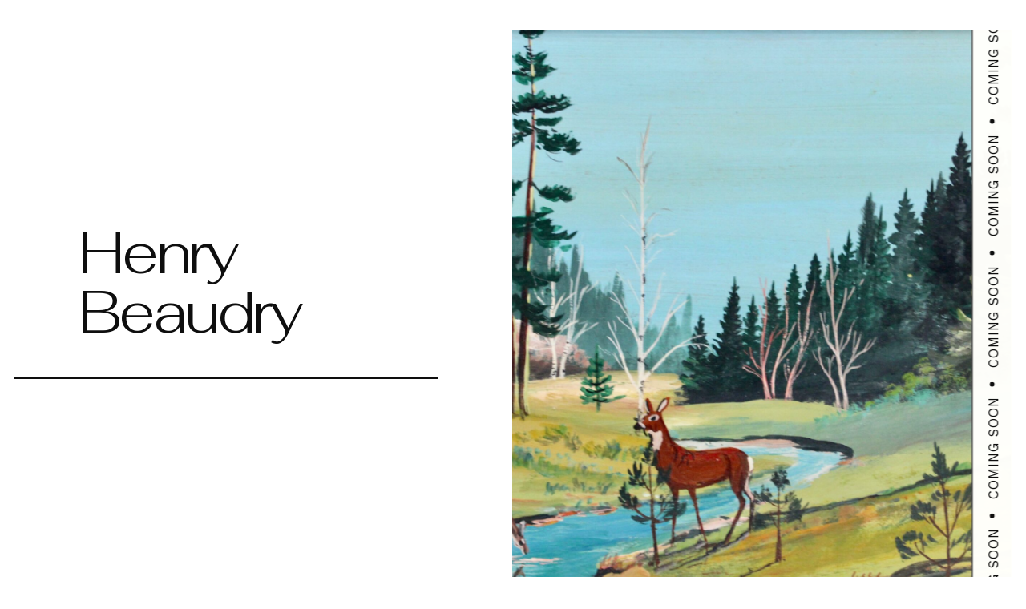

--- FILE ---
content_type: text/css
request_url: https://henrybeaudry.com/wp-content/uploads/elementor/css/post-73.css?ver=1681664690
body_size: 1194
content:
.elementor-73 .elementor-element.elementor-element-64a1507d > .elementor-container{min-height:100vh;}.elementor-73 .elementor-element.elementor-element-64a1507d > .elementor-container > .elementor-column > .elementor-widget-wrap{align-content:center;align-items:center;}.elementor-73 .elementor-element.elementor-element-64a1507d{overflow:hidden;}.elementor-73 .elementor-element.elementor-element-1d476fd8 > .elementor-widget-wrap > .elementor-widget:not(.elementor-widget__width-auto):not(.elementor-widget__width-initial):not(:last-child):not(.elementor-absolute){margin-bottom:0px;}.elementor-73 .elementor-element.elementor-element-1d476fd8 > .elementor-element-populated{padding:0% 15% 0% 0%;}.elementor-73 .elementor-element.elementor-element-7210e73f .elementor-heading-title{color:#0E0E0E;font-family:"Fahkwang", Sans-serif;font-size:5.8vw;font-weight:300;text-transform:none;font-style:normal;text-decoration:none;line-height:1em;letter-spacing:-3.79px;}.elementor-73 .elementor-element.elementor-element-7210e73f > .elementor-widget-container{padding:0% 0% 0% 15%;}.elementor-73 .elementor-element.elementor-element-64d2b239{--divider-border-style:solid;--divider-color:#0E0E0E;--divider-border-width:2px;}.elementor-73 .elementor-element.elementor-element-64d2b239 .elementor-divider-separator{width:100%;}.elementor-73 .elementor-element.elementor-element-64d2b239 .elementor-divider{padding-top:45px;padding-bottom:45px;}.elementor-73 .elementor-element.elementor-element-42cdae57 > .elementor-widget-wrap > .elementor-widget:not(.elementor-widget__width-auto):not(.elementor-widget__width-initial):not(:last-child):not(.elementor-absolute){margin-bottom:20px;}.elementor-73 .elementor-element.elementor-element-42cdae57:not(.elementor-motion-effects-element-type-background) > .elementor-widget-wrap, .elementor-73 .elementor-element.elementor-element-42cdae57 > .elementor-widget-wrap > .elementor-motion-effects-container > .elementor-motion-effects-layer{background-image:url("https://henrybeaudry.com/wp-content/uploads/2022/06/H22088-L206452193_original-1-scaled.jpeg");background-position:center center;background-repeat:no-repeat;background-size:cover;}.elementor-73 .elementor-element.elementor-element-42cdae57 > .elementor-element-populated{transition:background 0.3s, border 0.3s, border-radius 0.3s, box-shadow 0.3s;}.elementor-73 .elementor-element.elementor-element-42cdae57 > .elementor-element-populated > .elementor-background-overlay{transition:background 0.3s, border-radius 0.3s, opacity 0.3s;}.elementor-73 .elementor-element.elementor-element-736108e6 .elementor-icon-list-items:not(.elementor-inline-items) .elementor-icon-list-item:not(:last-child){padding-bottom:calc(25px/2);}.elementor-73 .elementor-element.elementor-element-736108e6 .elementor-icon-list-items:not(.elementor-inline-items) .elementor-icon-list-item:not(:first-child){margin-top:calc(25px/2);}.elementor-73 .elementor-element.elementor-element-736108e6 .elementor-icon-list-items.elementor-inline-items .elementor-icon-list-item{margin-right:calc(25px/2);margin-left:calc(25px/2);}.elementor-73 .elementor-element.elementor-element-736108e6 .elementor-icon-list-items.elementor-inline-items{margin-right:calc(-25px/2);margin-left:calc(-25px/2);}body.rtl .elementor-73 .elementor-element.elementor-element-736108e6 .elementor-icon-list-items.elementor-inline-items .elementor-icon-list-item:after{left:calc(-25px/2);}body:not(.rtl) .elementor-73 .elementor-element.elementor-element-736108e6 .elementor-icon-list-items.elementor-inline-items .elementor-icon-list-item:after{right:calc(-25px/2);}.elementor-73 .elementor-element.elementor-element-736108e6 .elementor-icon-list-item:not(:last-child):after{content:"";height:11px;border-color:#0E0E0E;}.elementor-73 .elementor-element.elementor-element-736108e6 .elementor-icon-list-items:not(.elementor-inline-items) .elementor-icon-list-item:not(:last-child):after{border-top-style:dotted;border-top-width:6px;}.elementor-73 .elementor-element.elementor-element-736108e6 .elementor-icon-list-items.elementor-inline-items .elementor-icon-list-item:not(:last-child):after{border-left-style:dotted;}.elementor-73 .elementor-element.elementor-element-736108e6 .elementor-inline-items .elementor-icon-list-item:not(:last-child):after{border-left-width:6px;}.elementor-73 .elementor-element.elementor-element-736108e6 .elementor-icon-list-icon i{color:#0E0E0E;transition:color 0.3s;}.elementor-73 .elementor-element.elementor-element-736108e6 .elementor-icon-list-icon svg{fill:#0E0E0E;transition:fill 0.3s;}.elementor-73 .elementor-element.elementor-element-736108e6{--e-icon-list-icon-size:0px;--e-icon-list-icon-align:center;--e-icon-list-icon-margin:0 calc(var(--e-icon-list-icon-size, 1em) * 0.125);--icon-vertical-offset:0px;width:auto;max-width:auto;}.elementor-73 .elementor-element.elementor-element-736108e6 .elementor-icon-list-icon{padding-right:0px;}.elementor-73 .elementor-element.elementor-element-736108e6 .elementor-icon-list-item > .elementor-icon-list-text, .elementor-73 .elementor-element.elementor-element-736108e6 .elementor-icon-list-item > a{font-family:"Work Sans", Sans-serif;font-size:1.3vw;font-weight:400;text-transform:uppercase;font-style:normal;text-decoration:none;line-height:1em;letter-spacing:1px;}.elementor-73 .elementor-element.elementor-element-736108e6 .elementor-icon-list-text{color:#0E0E0E;transition:color 0.3s;}.elementor-73 .elementor-element.elementor-element-736108e6 > .elementor-widget-container{margin:0% -100% 0% -9%;padding:3% 0% 3% 0%;--e-transform-origin-x:center;--e-transform-origin-y:center;background-color:#FFFFFB;border-style:solid;border-width:1px 0px 1px 0px;border-color:#0E0E0E;}body.elementor-page-73:not(.elementor-motion-effects-element-type-background), body.elementor-page-73 > .elementor-motion-effects-container > .elementor-motion-effects-layer{background-color:#FFFFFB;}@media(max-width:1024px){.elementor-73 .elementor-element.elementor-element-64a1507d > .elementor-container{min-height:86vh;}.elementor-73 .elementor-element.elementor-element-7210e73f .elementor-heading-title{font-size:78px;}.elementor-73 .elementor-element.elementor-element-7210e73f > .elementor-widget-container{padding:0% 0% 0% 10%;}.elementor-73 .elementor-element.elementor-element-64d2b239 > .elementor-widget-container{margin:0px 0px -100px 0px;}.elementor-bc-flex-widget .elementor-73 .elementor-element.elementor-element-42cdae57.elementor-column .elementor-widget-wrap{align-items:flex-start;}.elementor-73 .elementor-element.elementor-element-42cdae57.elementor-column.elementor-element[data-element_type="column"] > .elementor-widget-wrap.elementor-element-populated{align-content:flex-start;align-items:flex-start;}.elementor-73 .elementor-element.elementor-element-42cdae57 > .elementor-element-populated{padding:0% 0% 30% 0%;}.elementor-73 .elementor-element.elementor-element-736108e6 .elementor-icon-list-item > .elementor-icon-list-text, .elementor-73 .elementor-element.elementor-element-736108e6 .elementor-icon-list-item > a{font-size:2.2vw;}.elementor-73 .elementor-element.elementor-element-736108e6 > .elementor-widget-container{margin:0% -100% 0% -100%;padding:2% 0% 2% 0%;}.elementor-73 .elementor-element.elementor-element-736108e6{width:100%;max-width:100%;}}@media(max-width:767px){.elementor-73 .elementor-element.elementor-element-64a1507d > .elementor-container{min-height:0vh;}.elementor-73 .elementor-element.elementor-element-64a1507d{margin-top:10%;margin-bottom:0%;}.elementor-73 .elementor-element.elementor-element-7210e73f .elementor-heading-title{font-size:55px;}.elementor-73 .elementor-element.elementor-element-64d2b239 .elementor-divider{padding-top:30px;padding-bottom:30px;}.elementor-73 .elementor-element.elementor-element-64d2b239 > .elementor-widget-container{margin:0px 0px -50px 0px;}.elementor-73 .elementor-element.elementor-element-42cdae57 > .elementor-element-populated{margin:15% 0% 0% 0%;--e-column-margin-right:0%;--e-column-margin-left:0%;padding:0% 0% 110% 0%;}.elementor-73 .elementor-element.elementor-element-736108e6 .elementor-icon-list-item > .elementor-icon-list-text, .elementor-73 .elementor-element.elementor-element-736108e6 .elementor-icon-list-item > a{font-size:3.7vw;}}@media(min-width:768px){.elementor-73 .elementor-element.elementor-element-1d476fd8{width:49.953%;}.elementor-73 .elementor-element.elementor-element-42cdae57{width:50%;}}@media(max-width:1024px) and (min-width:768px){.elementor-73 .elementor-element.elementor-element-1d476fd8{width:100%;}.elementor-73 .elementor-element.elementor-element-42cdae57{width:100%;}}